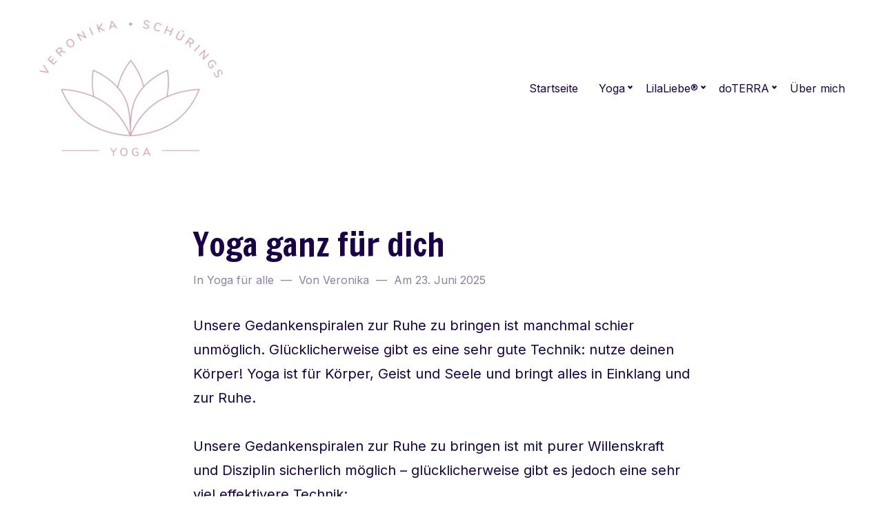

--- FILE ---
content_type: text/html; charset=UTF-8
request_url: https://veronika-schuerings.de/yoga-fuer-dich/
body_size: 43214
content:
<!DOCTYPE html>
<html lang="de">
<head>
<meta charset="UTF-8">
<meta name="viewport" content="width=device-width, initial-scale=1.0">
<meta http-equiv="X-UA-Compatible" content="ie=edge">

<link rel="profile" href="https://gmpg.org/xfn/11">

<link rel="dns-prefetch" href="//cdn.hu-manity.co" />
		<!-- Cookie Compliance -->
		<script type="text/javascript">var huOptions = {"appID":"veronika-schueringsde-0d46467","currentLanguage":"de","blocking":true,"globalCookie":false,"isAdmin":false,"privacyConsent":true,"forms":[],"customProviders":[],"customPatterns":[]};</script>
		<script type="text/javascript" src="https://cdn.hu-manity.co/hu-banner.min.js"></script><title>Yoga ganz für dich &#8211; Von Herz zu Herz</title>
<meta name='robots' content='max-image-preview:large' />
	<style>img:is([sizes="auto" i], [sizes^="auto," i]) { contain-intrinsic-size: 3000px 1500px }</style>
	<link rel='dns-prefetch' href='//fonts.googleapis.com' />
<link href='https://fonts.gstatic.com' crossorigin rel='preconnect' />
<link rel="alternate" type="application/rss+xml" title="Von Herz zu Herz &raquo; Feed" href="https://veronika-schuerings.de/feed/" />
<link rel="alternate" type="application/rss+xml" title="Von Herz zu Herz &raquo; Kommentar-Feed" href="https://veronika-schuerings.de/comments/feed/" />
<link rel="alternate" type="application/rss+xml" title="Von Herz zu Herz &raquo; Yoga ganz für dich-Kommentar-Feed" href="https://veronika-schuerings.de/yoga-fuer-dich/feed/" />
<script type="text/javascript">
/* <![CDATA[ */
window._wpemojiSettings = {"baseUrl":"https:\/\/s.w.org\/images\/core\/emoji\/16.0.1\/72x72\/","ext":".png","svgUrl":"https:\/\/s.w.org\/images\/core\/emoji\/16.0.1\/svg\/","svgExt":".svg","source":{"concatemoji":"https:\/\/veronika-schuerings.de\/wp-includes\/js\/wp-emoji-release.min.js?ver=6.8.3"}};
/*! This file is auto-generated */
!function(s,n){var o,i,e;function c(e){try{var t={supportTests:e,timestamp:(new Date).valueOf()};sessionStorage.setItem(o,JSON.stringify(t))}catch(e){}}function p(e,t,n){e.clearRect(0,0,e.canvas.width,e.canvas.height),e.fillText(t,0,0);var t=new Uint32Array(e.getImageData(0,0,e.canvas.width,e.canvas.height).data),a=(e.clearRect(0,0,e.canvas.width,e.canvas.height),e.fillText(n,0,0),new Uint32Array(e.getImageData(0,0,e.canvas.width,e.canvas.height).data));return t.every(function(e,t){return e===a[t]})}function u(e,t){e.clearRect(0,0,e.canvas.width,e.canvas.height),e.fillText(t,0,0);for(var n=e.getImageData(16,16,1,1),a=0;a<n.data.length;a++)if(0!==n.data[a])return!1;return!0}function f(e,t,n,a){switch(t){case"flag":return n(e,"\ud83c\udff3\ufe0f\u200d\u26a7\ufe0f","\ud83c\udff3\ufe0f\u200b\u26a7\ufe0f")?!1:!n(e,"\ud83c\udde8\ud83c\uddf6","\ud83c\udde8\u200b\ud83c\uddf6")&&!n(e,"\ud83c\udff4\udb40\udc67\udb40\udc62\udb40\udc65\udb40\udc6e\udb40\udc67\udb40\udc7f","\ud83c\udff4\u200b\udb40\udc67\u200b\udb40\udc62\u200b\udb40\udc65\u200b\udb40\udc6e\u200b\udb40\udc67\u200b\udb40\udc7f");case"emoji":return!a(e,"\ud83e\udedf")}return!1}function g(e,t,n,a){var r="undefined"!=typeof WorkerGlobalScope&&self instanceof WorkerGlobalScope?new OffscreenCanvas(300,150):s.createElement("canvas"),o=r.getContext("2d",{willReadFrequently:!0}),i=(o.textBaseline="top",o.font="600 32px Arial",{});return e.forEach(function(e){i[e]=t(o,e,n,a)}),i}function t(e){var t=s.createElement("script");t.src=e,t.defer=!0,s.head.appendChild(t)}"undefined"!=typeof Promise&&(o="wpEmojiSettingsSupports",i=["flag","emoji"],n.supports={everything:!0,everythingExceptFlag:!0},e=new Promise(function(e){s.addEventListener("DOMContentLoaded",e,{once:!0})}),new Promise(function(t){var n=function(){try{var e=JSON.parse(sessionStorage.getItem(o));if("object"==typeof e&&"number"==typeof e.timestamp&&(new Date).valueOf()<e.timestamp+604800&&"object"==typeof e.supportTests)return e.supportTests}catch(e){}return null}();if(!n){if("undefined"!=typeof Worker&&"undefined"!=typeof OffscreenCanvas&&"undefined"!=typeof URL&&URL.createObjectURL&&"undefined"!=typeof Blob)try{var e="postMessage("+g.toString()+"("+[JSON.stringify(i),f.toString(),p.toString(),u.toString()].join(",")+"));",a=new Blob([e],{type:"text/javascript"}),r=new Worker(URL.createObjectURL(a),{name:"wpTestEmojiSupports"});return void(r.onmessage=function(e){c(n=e.data),r.terminate(),t(n)})}catch(e){}c(n=g(i,f,p,u))}t(n)}).then(function(e){for(var t in e)n.supports[t]=e[t],n.supports.everything=n.supports.everything&&n.supports[t],"flag"!==t&&(n.supports.everythingExceptFlag=n.supports.everythingExceptFlag&&n.supports[t]);n.supports.everythingExceptFlag=n.supports.everythingExceptFlag&&!n.supports.flag,n.DOMReady=!1,n.readyCallback=function(){n.DOMReady=!0}}).then(function(){return e}).then(function(){var e;n.supports.everything||(n.readyCallback(),(e=n.source||{}).concatemoji?t(e.concatemoji):e.wpemoji&&e.twemoji&&(t(e.twemoji),t(e.wpemoji)))}))}((window,document),window._wpemojiSettings);
/* ]]> */
</script>
<style id='wp-emoji-styles-inline-css' type='text/css'>

	img.wp-smiley, img.emoji {
		display: inline !important;
		border: none !important;
		box-shadow: none !important;
		height: 1em !important;
		width: 1em !important;
		margin: 0 0.07em !important;
		vertical-align: -0.1em !important;
		background: none !important;
		padding: 0 !important;
	}
</style>
<link rel='stylesheet' id='wp-block-library-css' href='https://veronika-schuerings.de/wp-includes/css/dist/block-library/style.min.css?ver=6.8.3' type='text/css' media='all' />
<style id='classic-theme-styles-inline-css' type='text/css'>
/*! This file is auto-generated */
.wp-block-button__link{color:#fff;background-color:#32373c;border-radius:9999px;box-shadow:none;text-decoration:none;padding:calc(.667em + 2px) calc(1.333em + 2px);font-size:1.125em}.wp-block-file__button{background:#32373c;color:#fff;text-decoration:none}
</style>
<style id='simplybook-widget-style-inline-css' type='text/css'>
.wp-sb *{box-sizing:border-box}.wp-sb h1,.wp-sb h2,.wp-sb h3,.wp-sb h4,.wp-sb ol,.wp-sb p,.wp-sb ul{margin:0}.wp-sb .color-primary{color:#06adef}.wp-sb .color-neutral-dark{color:#0b3052}.wp-sb .color-danger{color:#ff3259}.wp-sb .color-success{color:#00d38b}.wp-sb .--fw-bold{font-weight:700}.wp-sb .--fw-semibold{font-weight:500}.wp-sb .--fw-normal{font-weight:400}.wp-sb .--fw-light{font-weight:300}.wp-sb--p{font-family:Noto Sans,sans-serif;font-size:14px;font-weight:400;line-height:1.44;margin:0;padding:0}.wp-sb--p_secondary{color:#788291}.wp-sb--p_primary{color:#0b3052}.wp-sb--p_small{font-size:12px}.wp-sb--p_caption{font-size:16px}.wp-sb--p_hint{border-left:4px solid #06adef;color:#788291;font-style:italic;font-weight:400;line-height:1.22;padding-bottom:1px;padding-left:4px;padding-top:1px}.wp-sb--p.--fw-bold{font-weight:700}.wp-sb--p.--fw-semibold{font-weight:500}.wp-sb--p.--fw-normal{font-weight:400}.wp-sb--p.--fw-light{font-weight:300}.wp-sb--title{font-family:Mulish,sans-serif;font-weight:700;letter-spacing:.01em;line-height:1.46;margin:0;padding:0}.wp-sb--title_h2{font-size:24px}.wp-sb--title_h3{font-size:18px}.wp-sb--title_h4{font-size:16px}.wp-sb--title.--fw-bold{font-weight:700}.wp-sb--title.--fw-semibold{font-weight:500}.wp-sb--title.--fw-normal{font-weight:400}.wp-sb--title.--fw-light{font-weight:300}.custom-checkbox{align-items:center;display:flex;justify-content:flex-start;position:relative}.custom-checkbox--input{display:block!important;height:26px!important;margin:0!important;opacity:0!important;padding:0!important;position:absolute;right:0;top:0;width:46px!important;z-index:2}.custom-checkbox--label{align-items:center;display:flex;flex:1;gap:4px 6px;justify-content:flex-start;margin:0!important;padding:0!important}.custom-checkbox--checkbox{background:#fff;border:1px solid #d5e0f0;border-radius:25px;cursor:pointer;display:inline-block;height:26px;max-width:46px;min-width:46px;position:relative;width:46px}.custom-checkbox--icon{background:#abbccc;border-radius:20px;height:20px;left:2px;position:absolute;top:2px;transition:all .3s ease-in-out;width:20px}.custom-checkbox input[type=checkbox]:checked+.custom-checkbox--checkbox .custom-checkbox--icon{background:#06adef;transform:translateX(20px)}.sb-widget-container{align-items:center;background:#f1f6ff;border:1px solid #d5e0f0;border-radius:8px;display:flex;flex-wrap:wrap;gap:10px 6px;justify-content:center;margin:22px 0;padding:24px 30px;position:relative;text-align:center}.sb-widget-container .sb-widget-icon{color:#06adef;font-size:25px!important;height:25px!important;line-height:.6;width:25px!important}.sb-widget-container .sb-widget-title{color:#06adef;display:inline-block;font-size:24px;font-weight:700;line-height:1.22;margin:0;padding:0;width:auto}.sb-widget-container .--subtitle.wp-sb--p{font-weight:300;margin-bottom:0;margin-top:20px;width:100%}.sb-widget-container .wp-sb--p{color:#0b3052;font-size:14px;line-height:1.4;margin:0;padding:0;width:100%}.sb-widget-container .wp-sb--p_secondary{color:#788291}.sb-widget-container .sb-widget-predefined{font-size:16px;font-weight:500;margin:0;padding:0;width:100%}.sb-widget-container .sb-widget-edit-btn{align-items:center;background:#06adef;border-radius:6px;color:#fff;display:inline-flex;font-size:14px;justify-content:center;margin-top:8px;min-height:36px;padding:4px 25px;position:relative;text-align:center}.sb-widget-container .sb-widget-edit-btn:focus,.sb-widget-container .sb-widget-edit-btn:hover{background:#059bd6;color:#fff}.sb-widget-container .sb-widget-save-btn{margin-top:20px}.sb-widget-container .sb-widget-alert{color:#ff3259;display:inline-block;font-size:16px;font-style:italic;margin:0;padding:0;text-align:center;width:100%}.sb-widget-container .sb-widget-alert a{border:0;color:#ff3259;text-decoration:underline}.wp-sb-popup-info{border-bottom:1px solid #d5e0f0;display:flex;flex-direction:column;gap:12px;margin-bottom:22px;max-width:480px;padding-bottom:22px}.wp-sb-popup-info p{color:#0b3052;font-size:13px;margin:0;padding:0}.wp-sb-popup-predefine-form{display:flex;flex-direction:column;gap:16px;margin-bottom:22px}.wp-sb-popup-predefine-form .components-base-control{margin:0;padding:0;width:100%}.wp-sb-popup-predefine-form .components-base-control__label{color:#0b3052;font-size:14px;text-transform:unset}.wp-sb-popup-predefine-form .components-base-control__field{margin:0;padding:0}.wp-sb-popup-predefine-form .components-base-control__field .components-select-control{align-items:center;flex-direction:row;flex-wrap:wrap;gap:4px;margin:0;padding:0}.wp-sb-popup-predefine-form .components-base-control__field .components-flex-item{flex-basis:200px;flex-grow:1}.wp-sb-popup-predefine-form .components-base-control__field .components-input-control__container{flex:unset;flex-basis:200px;flex-grow:1;width:auto}.wp-sb-popup-predefine-form .components-base-control__field .components-input-control__container .components-select-control__input{border-radius:6px;font-size:14px;height:36px;padding-left:18px;padding-right:30px}.wp-sb-popup-predefine-form .components-base-control__field .components-input-control__container .components-input-control__backdrop{border-color:#d5e0f0;border-radius:6px}.wp-sb-popup-predefine-btnBar{align-items:stretch;display:flex;flex-wrap:wrap;gap:8px;justify-content:flex-end}.wp-sb-popup-predefine-btnBar button{align-items:center;border-radius:6px;display:inline-flex;font-size:14px;font-weight:500;justify-content:center;min-height:36px;min-width:110px;padding:4px 25px;text-align:center}.wp-sb-popup-predefine-btnBar button.components-button.is-primary{background:#06adef;color:#fff}.wp-sb-popup-predefine-btnBar button.components-button.is-primary:focus,.wp-sb-popup-predefine-btnBar button.components-button.is-primary:hover{background:#059bd6;color:#fff}.components-modal__frame.sb-widget-modal .components-panel__body.is-opened{border-bottom:none;padding-bottom:0}.sb-widget-preview-modal{width:80%}

</style>
<style id='global-styles-inline-css' type='text/css'>
:root{--wp--preset--aspect-ratio--square: 1;--wp--preset--aspect-ratio--4-3: 4/3;--wp--preset--aspect-ratio--3-4: 3/4;--wp--preset--aspect-ratio--3-2: 3/2;--wp--preset--aspect-ratio--2-3: 2/3;--wp--preset--aspect-ratio--16-9: 16/9;--wp--preset--aspect-ratio--9-16: 9/16;--wp--preset--color--black: #000000;--wp--preset--color--cyan-bluish-gray: #abb8c3;--wp--preset--color--white: #ffffff;--wp--preset--color--pale-pink: #f78da7;--wp--preset--color--vivid-red: #cf2e2e;--wp--preset--color--luminous-vivid-orange: #ff6900;--wp--preset--color--luminous-vivid-amber: #fcb900;--wp--preset--color--light-green-cyan: #7bdcb5;--wp--preset--color--vivid-green-cyan: #00d084;--wp--preset--color--pale-cyan-blue: #8ed1fc;--wp--preset--color--vivid-cyan-blue: #0693e3;--wp--preset--color--vivid-purple: #9b51e0;--wp--preset--color--bg: #FFFFFF;--wp--preset--color--alt-bg: #e8e8e8;--wp--preset--color--alt-bg-light: #F2ECFE;--wp--preset--color--fg: #190248;--wp--preset--color--fg-light: #8C81A4;--wp--preset--color--accent: #c99cb1;--wp--preset--gradient--vivid-cyan-blue-to-vivid-purple: linear-gradient(135deg,rgba(6,147,227,1) 0%,rgb(155,81,224) 100%);--wp--preset--gradient--light-green-cyan-to-vivid-green-cyan: linear-gradient(135deg,rgb(122,220,180) 0%,rgb(0,208,130) 100%);--wp--preset--gradient--luminous-vivid-amber-to-luminous-vivid-orange: linear-gradient(135deg,rgba(252,185,0,1) 0%,rgba(255,105,0,1) 100%);--wp--preset--gradient--luminous-vivid-orange-to-vivid-red: linear-gradient(135deg,rgba(255,105,0,1) 0%,rgb(207,46,46) 100%);--wp--preset--gradient--very-light-gray-to-cyan-bluish-gray: linear-gradient(135deg,rgb(238,238,238) 0%,rgb(169,184,195) 100%);--wp--preset--gradient--cool-to-warm-spectrum: linear-gradient(135deg,rgb(74,234,220) 0%,rgb(151,120,209) 20%,rgb(207,42,186) 40%,rgb(238,44,130) 60%,rgb(251,105,98) 80%,rgb(254,248,76) 100%);--wp--preset--gradient--blush-light-purple: linear-gradient(135deg,rgb(255,206,236) 0%,rgb(152,150,240) 100%);--wp--preset--gradient--blush-bordeaux: linear-gradient(135deg,rgb(254,205,165) 0%,rgb(254,45,45) 50%,rgb(107,0,62) 100%);--wp--preset--gradient--luminous-dusk: linear-gradient(135deg,rgb(255,203,112) 0%,rgb(199,81,192) 50%,rgb(65,88,208) 100%);--wp--preset--gradient--pale-ocean: linear-gradient(135deg,rgb(255,245,203) 0%,rgb(182,227,212) 50%,rgb(51,167,181) 100%);--wp--preset--gradient--electric-grass: linear-gradient(135deg,rgb(202,248,128) 0%,rgb(113,206,126) 100%);--wp--preset--gradient--midnight: linear-gradient(135deg,rgb(2,3,129) 0%,rgb(40,116,252) 100%);--wp--preset--font-size--small: 16px;--wp--preset--font-size--medium: 25px;--wp--preset--font-size--large: 32px;--wp--preset--font-size--x-large: 42px;--wp--preset--font-size--normal: 20px;--wp--preset--font-size--extra-large: 41px;--wp--preset--spacing--20: 0.44rem;--wp--preset--spacing--30: 0.67rem;--wp--preset--spacing--40: 1rem;--wp--preset--spacing--50: 1.5rem;--wp--preset--spacing--60: 2.25rem;--wp--preset--spacing--70: 3.38rem;--wp--preset--spacing--80: 5.06rem;--wp--preset--shadow--natural: 6px 6px 9px rgba(0, 0, 0, 0.2);--wp--preset--shadow--deep: 12px 12px 50px rgba(0, 0, 0, 0.4);--wp--preset--shadow--sharp: 6px 6px 0px rgba(0, 0, 0, 0.2);--wp--preset--shadow--outlined: 6px 6px 0px -3px rgba(255, 255, 255, 1), 6px 6px rgba(0, 0, 0, 1);--wp--preset--shadow--crisp: 6px 6px 0px rgba(0, 0, 0, 1);}:where(.is-layout-flex){gap: 0.5em;}:where(.is-layout-grid){gap: 0.5em;}body .is-layout-flex{display: flex;}.is-layout-flex{flex-wrap: wrap;align-items: center;}.is-layout-flex > :is(*, div){margin: 0;}body .is-layout-grid{display: grid;}.is-layout-grid > :is(*, div){margin: 0;}:where(.wp-block-columns.is-layout-flex){gap: 2em;}:where(.wp-block-columns.is-layout-grid){gap: 2em;}:where(.wp-block-post-template.is-layout-flex){gap: 1.25em;}:where(.wp-block-post-template.is-layout-grid){gap: 1.25em;}.has-black-color{color: var(--wp--preset--color--black) !important;}.has-cyan-bluish-gray-color{color: var(--wp--preset--color--cyan-bluish-gray) !important;}.has-white-color{color: var(--wp--preset--color--white) !important;}.has-pale-pink-color{color: var(--wp--preset--color--pale-pink) !important;}.has-vivid-red-color{color: var(--wp--preset--color--vivid-red) !important;}.has-luminous-vivid-orange-color{color: var(--wp--preset--color--luminous-vivid-orange) !important;}.has-luminous-vivid-amber-color{color: var(--wp--preset--color--luminous-vivid-amber) !important;}.has-light-green-cyan-color{color: var(--wp--preset--color--light-green-cyan) !important;}.has-vivid-green-cyan-color{color: var(--wp--preset--color--vivid-green-cyan) !important;}.has-pale-cyan-blue-color{color: var(--wp--preset--color--pale-cyan-blue) !important;}.has-vivid-cyan-blue-color{color: var(--wp--preset--color--vivid-cyan-blue) !important;}.has-vivid-purple-color{color: var(--wp--preset--color--vivid-purple) !important;}.has-black-background-color{background-color: var(--wp--preset--color--black) !important;}.has-cyan-bluish-gray-background-color{background-color: var(--wp--preset--color--cyan-bluish-gray) !important;}.has-white-background-color{background-color: var(--wp--preset--color--white) !important;}.has-pale-pink-background-color{background-color: var(--wp--preset--color--pale-pink) !important;}.has-vivid-red-background-color{background-color: var(--wp--preset--color--vivid-red) !important;}.has-luminous-vivid-orange-background-color{background-color: var(--wp--preset--color--luminous-vivid-orange) !important;}.has-luminous-vivid-amber-background-color{background-color: var(--wp--preset--color--luminous-vivid-amber) !important;}.has-light-green-cyan-background-color{background-color: var(--wp--preset--color--light-green-cyan) !important;}.has-vivid-green-cyan-background-color{background-color: var(--wp--preset--color--vivid-green-cyan) !important;}.has-pale-cyan-blue-background-color{background-color: var(--wp--preset--color--pale-cyan-blue) !important;}.has-vivid-cyan-blue-background-color{background-color: var(--wp--preset--color--vivid-cyan-blue) !important;}.has-vivid-purple-background-color{background-color: var(--wp--preset--color--vivid-purple) !important;}.has-black-border-color{border-color: var(--wp--preset--color--black) !important;}.has-cyan-bluish-gray-border-color{border-color: var(--wp--preset--color--cyan-bluish-gray) !important;}.has-white-border-color{border-color: var(--wp--preset--color--white) !important;}.has-pale-pink-border-color{border-color: var(--wp--preset--color--pale-pink) !important;}.has-vivid-red-border-color{border-color: var(--wp--preset--color--vivid-red) !important;}.has-luminous-vivid-orange-border-color{border-color: var(--wp--preset--color--luminous-vivid-orange) !important;}.has-luminous-vivid-amber-border-color{border-color: var(--wp--preset--color--luminous-vivid-amber) !important;}.has-light-green-cyan-border-color{border-color: var(--wp--preset--color--light-green-cyan) !important;}.has-vivid-green-cyan-border-color{border-color: var(--wp--preset--color--vivid-green-cyan) !important;}.has-pale-cyan-blue-border-color{border-color: var(--wp--preset--color--pale-cyan-blue) !important;}.has-vivid-cyan-blue-border-color{border-color: var(--wp--preset--color--vivid-cyan-blue) !important;}.has-vivid-purple-border-color{border-color: var(--wp--preset--color--vivid-purple) !important;}.has-vivid-cyan-blue-to-vivid-purple-gradient-background{background: var(--wp--preset--gradient--vivid-cyan-blue-to-vivid-purple) !important;}.has-light-green-cyan-to-vivid-green-cyan-gradient-background{background: var(--wp--preset--gradient--light-green-cyan-to-vivid-green-cyan) !important;}.has-luminous-vivid-amber-to-luminous-vivid-orange-gradient-background{background: var(--wp--preset--gradient--luminous-vivid-amber-to-luminous-vivid-orange) !important;}.has-luminous-vivid-orange-to-vivid-red-gradient-background{background: var(--wp--preset--gradient--luminous-vivid-orange-to-vivid-red) !important;}.has-very-light-gray-to-cyan-bluish-gray-gradient-background{background: var(--wp--preset--gradient--very-light-gray-to-cyan-bluish-gray) !important;}.has-cool-to-warm-spectrum-gradient-background{background: var(--wp--preset--gradient--cool-to-warm-spectrum) !important;}.has-blush-light-purple-gradient-background{background: var(--wp--preset--gradient--blush-light-purple) !important;}.has-blush-bordeaux-gradient-background{background: var(--wp--preset--gradient--blush-bordeaux) !important;}.has-luminous-dusk-gradient-background{background: var(--wp--preset--gradient--luminous-dusk) !important;}.has-pale-ocean-gradient-background{background: var(--wp--preset--gradient--pale-ocean) !important;}.has-electric-grass-gradient-background{background: var(--wp--preset--gradient--electric-grass) !important;}.has-midnight-gradient-background{background: var(--wp--preset--gradient--midnight) !important;}.has-small-font-size{font-size: var(--wp--preset--font-size--small) !important;}.has-medium-font-size{font-size: var(--wp--preset--font-size--medium) !important;}.has-large-font-size{font-size: var(--wp--preset--font-size--large) !important;}.has-x-large-font-size{font-size: var(--wp--preset--font-size--x-large) !important;}
:where(.wp-block-post-template.is-layout-flex){gap: 1.25em;}:where(.wp-block-post-template.is-layout-grid){gap: 1.25em;}
:where(.wp-block-columns.is-layout-flex){gap: 2em;}:where(.wp-block-columns.is-layout-grid){gap: 2em;}
:root :where(.wp-block-pullquote){font-size: 1.5em;line-height: 1.6;}
</style>
<link rel='stylesheet' id='ssa-upcoming-appointments-card-style-css' href='https://veronika-schuerings.de/wp-content/plugins/simply-schedule-appointments/assets/css/upcoming-appointments.css?ver=1.6.9.4' type='text/css' media='all' />
<link rel='stylesheet' id='ssa-styles-css' href='https://veronika-schuerings.de/wp-content/plugins/simply-schedule-appointments/assets/css/ssa-styles.css?ver=1.6.9.4' type='text/css' media='all' />
<link rel='stylesheet' id='markiter-style-css' href='https://veronika-schuerings.de/wp-content/themes/markiter/style.css?ver=2.4.6' type='text/css' media='all' />
<style id='markiter-style-inline-css' type='text/css'>

			:root {
				
			--markiter-bg-color: #FFFFFF;
			--markiter-alt-bg-color: #e8e8e8;
			--markiter-alt-bg-light-color: #F2ECFE;
			--markiter-fg-color: #190248;
			--markiter-fg-light-color: #8C81A4;
			--markiter-accent-color: #c99cb1;
			}
		
</style>
<link rel='stylesheet' id='markiter-fonts-css' href='https://fonts.googleapis.com/css2?family=Inter:wght@400;700&#038;family=Francois+One&#038;display=swap' type='text/css' media='all' />
<script type="text/javascript">
/* Wappointment globals */ 
/* <![CDATA[ */ 
var apiWappointment = {"root":"https:\/\/veronika-schuerings.de\/wp-json\/","resourcesUrl":"https:\/\/veronika-schuerings.de\/wp-content\/plugins\/wappointment\/dist\/","baseUrl":"https:\/\/veronika-schuerings.de\/wp-content\/plugins","apiSite":"https:\/\/wappointment.com","version":"2.6.8","allowed":true,"frontPage":"https:\/\/veronika-schuerings.de\/?wappointment=wappointment","currency":{"code":"EUR","name":"Euro","symbol":"\u20ac","position":1,"decimals_sep":",","thousand_sep":" ","format":"[price][currency]"},"methods":[{"key":"onsite","name":"On Site","description":"Customers pay you in person at your business' address or wherever you deliver the service","installed":true,"active":true},{"key":"stripe","name":"Stripe","description":"Customers pay online with their VISA, Mastercard, Amex etc ... in 44 countries and 135 currencies","installed":false,"hideLabel":true,"active":false,"cards":["visa","mastercard","amex"]},{"key":"paypal","name":"Paypal","description":"Customers pay online with their Paypal Account, VISA, Mastercard, Amex etc ... in 25 currencies and 200 countries","installed":false,"hideLabel":true,"active":false,"cards":["visa","mastercard","amex"]},{"key":"woocommerce","name":"WooCommerce","description":"WooCommerce is the most popular ecommerce plugin for WordPress. Already familiar with WooCommerce? Then selling your time with Wappointment and WooCommerce will be really easy.","installed":false,"hideLabel":true,"active":false}],"signature":"\nBooked with https:\/\/wappointment.com","debug":true};
var widgetWappointment = {"colors":{"primary":{"bg":"#006CB8","text":"#ffffff"},"header":{"bg":"#F5F4F4","text":"#676767","durationbg":"#eeeeee"},"body":{"bg":"#ffffff","text":"#505050","disabled_links":"#cccccc"},"selected_day":{"bg":"#a0a0a0","text":"#ffffff"},"secondary":{"bg":"#f7f7f7","bg_selected":"#949494","text":"#606060","text_selected":"#ffffff"},"form":{"success":"#66c677","error":"#ed7575","payment":"#f7f7f7"},"address":{"bg":"#e6e6e6","text":"#606060"},"confirmation":{"bg":"#82ca9c","text":"#ffffff"}},"general":{"check_header_compact_mode":true,"check_hide_staff_name":false,"when":"Wann","service":"","location":"","package":"Package","min":"Min.","noappointments":"Keine Termine verf\u00fcgbar"},"button":{"title":"Jetzt kostenpflichig buchen","check_full":false,"check_bold":false,"slide_size":"1"},"staff_selection":{"pickstaff":"","availabilityfor":""},"selection":{"check_viewweek":false,"title":"[total_slots] free slots","timezone":"Zeitzone: [timezone]","morning":"Vormittag","afternoon":"Nachmittag","evening":"Abend","slots_left":"[slots_left] left"},"form":{"byskype":"By Skype","byphone":"By Phone","byzoom":"Video meeting","inperson":"At a Location","fullname":"Vorname und Name:","email":"Email:","phone":"Phone:","skype":"Skype username:","back":"Zur\u00fcck","confirm":"Best\u00e4tigen","check_terms":true,"terms":"[link]Datenschutzerkl\u00e4rung[\/link] ansehen","terms_link":"http:\/\/"},"confirmation":{"confirmation":"Termin gebucht!","when":"Wann:","service":"F\u00fcr:","duration":"Dauer:","pending":"Der Termin ist vorerst eingetragen und wird baldm\u00f6glichst best\u00e4tigt","skype":"The appointment will take place on Skype, we will call you on this account:","zoom":"The appointment will take place by Video meeting online, the link will show [meeting_link]here[\/meeting_link].","phone":"The appointment will take place over the phone, we will call you on this number:","physical":"The appointment will take place at this address:","savetocal":"In deinen Kalender eintragen"},"view":{"join":"Join Meeting","missing_url":"The meeting room link will appear once it is time to start.","timeleft":"([days_left]d [hours_left]h [minutes_left]m [seconds_left]s)"},"cancel":{"page_title":"Cancel Appointment","title":"Appointment details","confirmed":"Appointment has been cancelled!","confirmation":"Are you sure you want to cancel your appointment?","toolate":"Too late to cancel","button":"Cancel","confirm":"Confirm"},"reschedule":{"page_title":"Reschedule Appointment","title":"Appointment details","toolate":"Too late to reschedule","button":"Reschedule","confirm":"Confirm"},"service_selection":{"select_service":"","check_full_width":false,"check_price_right":true},"service_duration":{"select_duration":"Kalender reserviert f\u00fcr"},"service_location":{"select_location":""},"swift_payment":{"onsite_tab":"Pay later","onsite_desc":"Die Bezahlung wickeln wir w\u00e4hrend unseres Zoom-Treffens per PayPal ab. Bitte k\u00fcmmere dich darum, dass du per PayPal zahlen kannst. Danke f\u00fcr dein Mitmachen.","onsite_confirm":"Best\u00e4tigen","check_tos":false,"tos_text":"You agree to [linktos]Verkaufsbedingungen[\/linktos] and [link]the privacy policy[\/link]","tos_link":"http:\/\/"},"i18n":{"a_is_video":"Appointment is a Video meeting","a_with_videolink":"Meeting will be accessible from the link below:","a_is_phone":"Appointment over the phone.","a_with_phone":"We will call you on %s","begin_meeting":"Begin meeting","a_is_skype":"Appointment on Skype","a_is_address":"Appointment is taking place at this address","reschedule":"Reschedule","cancel":"Abbrechen"}};
/* ]]> */ 
</script>
<link rel="https://api.w.org/" href="https://veronika-schuerings.de/wp-json/" /><link rel="alternate" title="JSON" type="application/json" href="https://veronika-schuerings.de/wp-json/wp/v2/posts/777" /><link rel="EditURI" type="application/rsd+xml" title="RSD" href="https://veronika-schuerings.de/xmlrpc.php?rsd" />
<meta name="generator" content="WordPress 6.8.3" />
<link rel="canonical" href="https://veronika-schuerings.de/yoga-fuer-dich/" />
<link rel='shortlink' href='https://veronika-schuerings.de/?p=777' />
		<!-- Custom Logo: hide header text -->
		<style id="custom-logo-css" type="text/css">
			.brand-text {
				position: absolute;
				clip-path: inset(50%);
			}
		</style>
		<link rel="alternate" title="oEmbed (JSON)" type="application/json+oembed" href="https://veronika-schuerings.de/wp-json/oembed/1.0/embed?url=https%3A%2F%2Fveronika-schuerings.de%2Fyoga-fuer-dich%2F" />
<link rel="alternate" title="oEmbed (XML)" type="text/xml+oembed" href="https://veronika-schuerings.de/wp-json/oembed/1.0/embed?url=https%3A%2F%2Fveronika-schuerings.de%2Fyoga-fuer-dich%2F&#038;format=xml" />
<link rel="icon" href="https://veronika-schuerings.de/wp-content/uploads/2020/11/cropped-Icon_Website-32x32.png" sizes="32x32" />
<link rel="icon" href="https://veronika-schuerings.de/wp-content/uploads/2020/11/cropped-Icon_Website-192x192.png" sizes="192x192" />
<link rel="apple-touch-icon" href="https://veronika-schuerings.de/wp-content/uploads/2020/11/cropped-Icon_Website-180x180.png" />
<meta name="msapplication-TileImage" content="https://veronika-schuerings.de/wp-content/uploads/2020/11/cropped-Icon_Website-270x270.png" />
</head>
<body class="wp-singular post-template-default single single-post postid-777 single-format-standard wp-custom-logo wp-embed-responsive wp-theme-markiter cookies-not-set">

<a href="#content" class="screen-reader-text skip-link">Zum Inhalt springen</a>

<header id="header" class="site-header" role="banner">
	<div class="site-header-wrap">
		<div class="brand">
			<a href="https://veronika-schuerings.de/" class="custom-logo-link" rel="home"><img width="300" height="220" src="https://veronika-schuerings.de/wp-content/uploads/2020/10/Veronika_Schuerings_Logo_rose-e1603701107628.png" class="custom-logo" alt="Logo mit Text" decoding="async" fetchpriority="high" /></a>
			<div class="brand-text">
									<p class="site-title"><a href="https://veronika-schuerings.de/" rel="home">Von Herz zu Herz</a></p>
								</div><!-- .brand-text -->
		</div><!-- .brand -->

					<button class="menu-toggle" aria-expanded="false" aria-controls="site-navigation">&#9776;<span class="screen-reader-text">Menü</span></button>

			<nav id="site-navigation" class="main-navigation" role="navigation" aria-label="Primäres Menü">
				<ul id="menu-navigation" class="menu"><li id="menu-item-12" class="menu-item menu-item-type-custom menu-item-object-custom menu-item-home menu-item-12"><a href="https://veronika-schuerings.de">Startseite</a></li>
<li id="menu-item-926" class="menu-item menu-item-type-post_type menu-item-object-page menu-item-home menu-item-has-children menu-item-926"><a href="https://veronika-schuerings.de/yoga-ganz-fuer-dich/">Yoga</a>
<ul class="sub-menu">
	<li id="menu-item-21" class="menu-item menu-item-type-post_type menu-item-object-page menu-item-21"><a href="https://veronika-schuerings.de/kurse/">Yoga Kurse</a></li>
	<li id="menu-item-917" class="menu-item menu-item-type-post_type menu-item-object-page menu-item-917"><a href="https://veronika-schuerings.de/kurse/business-yoga/">Business Yoga</a></li>
	<li id="menu-item-918" class="menu-item menu-item-type-post_type menu-item-object-page menu-item-918"><a href="https://veronika-schuerings.de/kurse/faszienyoga/">Faszienyoga</a></li>
	<li id="menu-item-921" class="menu-item menu-item-type-post_type menu-item-object-page menu-item-921"><a href="https://veronika-schuerings.de/kurse/yin-yoga/">Yin Yoga</a></li>
</ul>
</li>
<li id="menu-item-831" class="menu-item menu-item-type-post_type menu-item-object-page menu-item-has-children menu-item-831"><a href="https://veronika-schuerings.de/lilaliebe/">LilaLiebe®</a>
<ul class="sub-menu">
	<li id="menu-item-923" class="menu-item menu-item-type-post_type menu-item-object-page menu-item-923"><a href="https://veronika-schuerings.de/beratung/">LilaLiebe® Beratung</a></li>
	<li id="menu-item-966" class="menu-item menu-item-type-post_type menu-item-object-page menu-item-966"><a href="https://veronika-schuerings.de/miniberatung/">LilaLiebe® Mini-Beratung</a></li>
	<li id="menu-item-959" class="menu-item menu-item-type-post_type menu-item-object-page menu-item-959"><a href="https://veronika-schuerings.de/warum/">Warum eine LilaLiebe® Beratung?</a></li>
</ul>
</li>
<li id="menu-item-910" class="menu-item menu-item-type-post_type menu-item-object-page menu-item-has-children menu-item-910"><a href="https://veronika-schuerings.de/doterra/">doTERRA</a>
<ul class="sub-menu">
	<li id="menu-item-769" class="menu-item menu-item-type-post_type menu-item-object-page menu-item-769"><a href="https://veronika-schuerings.de/bereicherndes/">Bereicherndes</a></li>
</ul>
</li>
<li id="menu-item-15" class="menu-item menu-item-type-post_type menu-item-object-page menu-item-15"><a href="https://veronika-schuerings.de/uebermich/">Über mich</a></li>
</ul>			</nav>
			</div>
</header>


<main id="content" class="site-content" role="main">
	<div class="site-content-wrap">
		<article id="post-777" class="post-777 post type-post status-publish format-standard hentry category-yoga-fuer-alle tag-mach-mit tag-was-ist-yoga tag-yoga">
	<header class="entry-header">
		<h1 class="entry-title">Yoga ganz für dich</h1><div class="entry-meta">
	<span class="entry-categories">
		In <a href="https://veronika-schuerings.de/category/yoga-fuer-alle/" rel="category tag">Yoga für alle</a>	</span>

	<span class="entry-author">
		Von Veronika	</span>

	<span class="entry-date">
		Am <a href="https://veronika-schuerings.de/yoga-fuer-dich/" rel="bookmark"><time class="entry-time published" datetime="2022-12-25T20:16:28+00:00">25. Dezember 2022</time><time class="updated" datetime="2025-06-23T07:57:54+00:00">23. Juni 2025</time></a>	</span>
</div>
	</header>

			<div class="entry-content entry-summary">
			<p>Unsere Gedankenspiralen zur Ruhe zu bringen ist manchmal schier unmöglich. Glücklicherweise gibt es eine sehr gute Technik: nutze deinen Körper! Yoga ist für Körper, Geist und Seele und bringt alles in Einklang und zur Ruhe.</p>
		</div>
	
	
	<div class="entry-content">
		
<p>Unsere Gedankenspiralen zur Ruhe zu bringen ist mit purer Willenskraft und Disziplin sicherlich möglich &#8211; glücklicherweise gibt es jedoch eine sehr viel effektivere Technik: </p>



<p>Bewege deinen Körper, sodass du dich auf jede einzelne Bewegung und Haltung konzentrierst. Bewusste Bewegung &#8211; ganz gleich, ob langsam oder dynamisch &#8211; im Wechsel mit statisch gehaltenen Positionen. Gehe in dich, beobachte deine Atmung und ziehe deine Sinne und Wahrnehmungen so zu dir zurück, dass alles um dich herum an Ablenkungspotential verliert. Mit etwas Übung wirst du feststellen, dass du so tief in deiner Konzentration fokussiert bist, dass jegliche Gedanken (ob störend oder erhebend) ebenfalls an Macht über dich verlieren. </p>



<p>Dann befindest du dich in einem Zustand, in dem du einfach du selbst sein darfst, wo dein innerstes Wesen zu strahlen beginnt und deine Glückseligkeit zum Vorschein kommt. </p>



<p>Das ist Yoga &#8211; eine Technik, die wild umher tollenden Sinne und Gedanken zu bändigen, die Zügel in die Hand zu nehmen und aktiv selbst zu bestimmen, in welche Richtung wir wollen. Schritt für Schritt führt uns das ein bisschen mehr zu uns selbst und vielleicht wird daraus sogar eine Lebenseinstellung, mit der wir achtsam und gelassen unserer Wege gehen.</p>



<p>Ich freue mich darauf, mit dir gemeinsam diesen Weg zu beschreiten.</p>
	</div>

		<footer class="entry-footer entry-meta">
		<div class="entry-footer-wrap">
			<span class="entry-tags">Verschlagwortet mit <a href="https://veronika-schuerings.de/tag/mach-mit/" rel="tag">Mach mit</a>, <a href="https://veronika-schuerings.de/tag/was-ist-yoga/" rel="tag">Was-ist-Yoga</a>, <a href="https://veronika-schuerings.de/tag/yoga/" rel="tag">Yoga</a></span>		</div>
	</footer>
	</article>


	<nav class="navigation post-navigation" aria-label="Beiträge">
		<h2 class="screen-reader-text">Beitrags-Navigation</h2>
		<div class="nav-links"><div class="nav-previous"><a href="https://veronika-schuerings.de/aktives-zuhoeren-mama-geh-weg/" rel="prev"><span class="rel">Vorheriger Beitrag</span> Aktives Zuhören &#8211; Mama geh weg</a></div><div class="nav-next"><a href="https://veronika-schuerings.de/rauhnaechte/" rel="next"><span class="rel">Nächster Beitrag</span> Rauhnächte</a></div></div>
	</nav>
<div id="comments" class="comments-area">

			<h2 class="comments-title">
			Ein Kommentar zu &ldquo;<span>Yoga ganz für dich</span>&rdquo;		</h2><!-- .comments-title -->

		
		<ol class="comment-list">
					<li id="comment-21" class="comment even thread-even depth-1">
			<article id="div-comment-21" class="comment-body">
				<footer class="comment-meta">
					<div class="comment-author vcard">
						<img alt='' src='https://secure.gravatar.com/avatar/aec64d6c4663124b0b47ca31acdbbcc3d16f9cd5a407a4c5a46d97b99e5ce26d?s=65&#038;d=mm&#038;r=g' srcset='https://secure.gravatar.com/avatar/aec64d6c4663124b0b47ca31acdbbcc3d16f9cd5a407a4c5a46d97b99e5ce26d?s=130&#038;d=mm&#038;r=g 2x' class='avatar avatar-65 photo' height='65' width='65' decoding='async'/>						<b class="fn"><a href="https://www.morningstar.com/news/accesswire/1027433msn/online-dispensary-area-52-now-ships-legal-weed-nationwide" class="url" rel="ugc external nofollow">Mia (Area 52)</a></b> <span class="says">sagt:</span>					</div><!-- .comment-author -->

					<div class="comment-metadata">
						<a href="https://veronika-schuerings.de/yoga-fuer-dich/#comment-21"><time datetime="2025-05-30T14:40:57+00:00">30. Mai 2025 um 14:40 Uhr</time></a>					</div><!-- .comment-metadata -->

									</footer><!-- .comment-meta -->

				<div class="comment-content">
					<p>Nice share<a href="https://www.morningstar.com/news/accesswire/1027433msn/online-dispensary-area-52-now-ships-legal-weed-nationwide" rel="nofollow ugc">!</a></p>
				</div><!-- .comment-content -->

				<div class="reply"><a rel="nofollow" class="comment-reply-link" href="https://veronika-schuerings.de/yoga-fuer-dich/?replytocom=21#respond" data-commentid="21" data-postid="777" data-belowelement="div-comment-21" data-respondelement="respond" data-replyto="Auf Mia (Area 52) antworten" aria-label="Auf Mia (Area 52) antworten">Antworten</a></div>			</article><!-- .comment-body -->
		</li><!-- #comment-## -->
		</ol><!-- .comment-list -->

			<div id="respond" class="comment-respond">
		<h3 id="reply-title" class="comment-reply-title">Schreibe einen Kommentar <small><a rel="nofollow" id="cancel-comment-reply-link" href="/yoga-fuer-dich/#respond" style="display:none;">Antwort abbrechen</a></small></h3><form action="https://veronika-schuerings.de/wp-comments-post.php" method="post" id="commentform" class="comment-form"><p class="comment-notes"><span id="email-notes">Deine E-Mail-Adresse wird nicht veröffentlicht.</span> <span class="required-field-message">Erforderliche Felder sind mit <span class="required">*</span> markiert</span></p><p class="comment-form-comment"><label for="comment">Kommentar <span class="required">*</span></label> <textarea id="comment" name="comment" cols="45" rows="8" maxlength="65525" required></textarea></p><p class="comment-form-author"><label for="author">Name <span class="required">*</span></label> <input id="author" name="author" type="text" value="" size="30" maxlength="245" autocomplete="name" required /></p>
<p class="comment-form-email"><label for="email">E-Mail <span class="required">*</span></label> <input id="email" name="email" type="email" value="" size="30" maxlength="100" aria-describedby="email-notes" autocomplete="email" required /></p>
<p class="comment-form-url"><label for="url">Website</label> <input id="url" name="url" type="url" value="" size="30" maxlength="200" autocomplete="url" /></p>
<p class="comment-form-cookies-consent"><input id="wp-comment-cookies-consent" name="wp-comment-cookies-consent" type="checkbox" value="yes" /> <label for="wp-comment-cookies-consent">Meinen Namen, meine E-Mail-Adresse und meine Website in diesem Browser für die nächste Kommentierung speichern.</label></p>
<p class="form-submit"><input name="submit" type="submit" id="submit" class="submit" value="Kommentar abschicken" /> <input type='hidden' name='comment_post_ID' value='777' id='comment_post_ID' />
<input type='hidden' name='comment_parent' id='comment_parent' value='0' />
</p>
			<script>
			if ( typeof huOptions !== 'undefined' ) {
				var huFormData = {"source":"wordpress","id":"wp_comment_form","title":"Comment Form","fields":{"subject":{"email":"email","first_name":"author"},"preferences":{"privacy":"wp-comment-cookies-consent"}}};
				var huFormNode = document.querySelector( '[id="commentform"]' );

				huFormData['node'] = huFormNode;
				huOptions['forms'].push( huFormData );
			}
			</script></form>	</div><!-- #respond -->
	
</div><!-- #comments -->
	</div>
</main>

<footer id="footer" class="site-footer" role="contentinfo">
	
	<div class="site-footer-wrap">
					<nav id="footer-navigation" class="footer-navigation" role="navigation" aria-label="Sekundäres Menü">
				<ul id="menu-footer" class="menu"><li id="menu-item-25" class="menu-item menu-item-type-post_type menu-item-object-page menu-item-25"><a href="https://veronika-schuerings.de/kurse/">Kurse</a></li>
<li id="menu-item-154" class="menu-item menu-item-type-post_type menu-item-object-page menu-item-154"><a href="https://veronika-schuerings.de/kontakt/">Kontakt</a></li>
<li id="menu-item-27" class="menu-item menu-item-type-post_type menu-item-object-page menu-item-27"><a href="https://veronika-schuerings.de/ueber-mich/">Impressum</a></li>
</ul>			</nav>
		
		<div class="copyright">
			&copy; Copyright Von Herz zu Herz. Alle Rechte vorbehalten.		</div>
	</div>
</footer>

<script type="speculationrules">
{"prefetch":[{"source":"document","where":{"and":[{"href_matches":"\/*"},{"not":{"href_matches":["\/wp-*.php","\/wp-admin\/*","\/wp-content\/uploads\/*","\/wp-content\/*","\/wp-content\/plugins\/*","\/wp-content\/themes\/markiter\/*","\/*\\?(.+)"]}},{"not":{"selector_matches":"a[rel~=\"nofollow\"]"}},{"not":{"selector_matches":".no-prefetch, .no-prefetch a"}}]},"eagerness":"conservative"}]}
</script>
<script type="text/javascript" src="https://veronika-schuerings.de/wp-content/themes/markiter/js/navigation.js?ver=2.4.6" id="markiter-navigation-menu-js"></script>
<script type="text/javascript" src="https://veronika-schuerings.de/wp-includes/js/comment-reply.min.js?ver=6.8.3" id="comment-reply-js" async="async" data-wp-strategy="async"></script>
</body>
</html>


--- FILE ---
content_type: text/css
request_url: https://veronika-schuerings.de/wp-content/themes/markiter/style.css?ver=2.4.6
body_size: 41226
content:
@charset "UTF-8";
/**
 * Theme name: 		Markiter
 * Version:			2.4.6
 * Description:		Minimal theme for marketers & bloggers.
 * Tags: 			blog, one-column, sticky-post, accessibility-ready, translation-ready, custom-menu, editor-style, custom-colors, custom-logo, threaded-comments, block-styles, wide-blocks, footer-widgets, featured-images
 * Text domain: 	markiter
 * Author: 			Jitesh Patil
 * Author URI: 		https://www.jiteshpatil.com/
 * License: 		GNU General Public License v2 or later
 * License URI: 	http://www.gnu.org/licenses/gpl-2.0.html
 * Tested up to: 	6.2
 * Requires PHP: 	7.1
 *
 * All files, unless otherwise stated, are released under the
 * GNU General Public License version 2.0 (http://www.gnu.org/licenses/gpl-2.0.html)
 *
 * This theme, like WordPress, is licensed under the GPL.
 * Use it to make something cool, have fun, and share what you've learned with others.
 */
/**
 * CSS Reset by Eric Meyer
 * -----------------------------------------------------------------------------
 */
html, body, div, span, applet, object, iframe,
h1, h2, h3, h4, h5, h6, p, blockquote, pre,
a, abbr, acronym, address, big, cite, code,
del, dfn, em, img, ins, kbd, q, s, samp,
small, strike, strong, sub, sup, tt, var,
b, u, i, center,
dl, dt, dd, ol, ul, li,
fieldset, form, label, legend,
table,
.wp-block-table table, caption, tbody, tfoot, thead, tr, th, td,
article, aside, canvas, details, embed,
figure,
.wp-caption, figcaption, .gallery-caption,
.wp-caption-text, footer, header, hgroup,
menu, nav, output, ruby, section, summary,
time, mark, audio, video {
  margin: 0;
  padding: 0;
  border: 0;
  font-size: 100%;
  font: inherit;
  vertical-align: baseline;
}

article, aside, details, figcaption, .gallery-caption,
.wp-caption-text, figure, .wp-caption,
footer, header, hgroup, menu, nav, section {
  display: block;
}

body {
  line-height: 1;
}

ol, ul {
  list-style: none;
}

blockquote, q {
  quotes: none;
}

blockquote:before, blockquote:after,
q:before, q:after {
  content: "";
  content: none;
}

table, .wp-block-table table {
  border-collapse: collapse;
  border-spacing: 0;
}

/**
 * Reset box model
 * -----------------------------------------------------------------------------
 */
html {
  box-sizing: border-box;
}

*, *:after, *:before {
  box-sizing: inherit;
}

/**
 * Button styles
 * -----------------------------------------------------------------------------
 */
.btn, .main-navigation .cta a, button[type=submit], input[type=submit] {
  background-color: var(--markiter-accent-color);
  border-color: var(--markiter-accent-color);
  color: var(--markiter-bg-color);
  border-width: 0.1rem;
  border-style: solid;
  border-radius: 0.2rem;
  cursor: pointer;
  display: inline-block;
  padding: 0.50625rem 1.125rem;
  text-decoration: none;
  width: auto;
  line-height: 1.75;
}
.btn:hover, .main-navigation .cta a:hover, button[type=submit]:hover, input[type=submit]:hover {
  background-color: var(--markiter-fg-color);
  border-color: var(--markiter-fg-color);
  color: var(--markiter-bg-color);
}

.btn-outline, .more-link, input[type=reset] {
  background-color: transparent;
  border-color: var(--markiter-accent-color);
  color: var(--markiter-accent-color);
  border-width: 0.1rem;
  border-style: solid;
  border-radius: 0.2rem;
  cursor: pointer;
  display: inline-block;
  padding: 0.50625rem 1.125rem;
  text-decoration: none;
  width: auto;
  line-height: 1.75;
}
.btn-outline:hover, .more-link:hover, input[type=reset]:hover {
  background-color: var(--markiter-accent-color);
  border-color: var(--markiter-accent-color);
  color: var(--markiter-bg-color);
}

/**
 * Default form elements styles
 * -----------------------------------------------------------------------------
 */
form p {
  margin-bottom: 0.875rem;
}
form p:last-child {
  margin-bottom: 0;
}

button, input, select, textarea {
  background-color: var(--markiter-bg-color);
  border: none;
  border-radius: 0.2rem;
  color: var(--markiter-fg-color);
  display: inline-block;
  font-family: "Inter", sans-serif;
  font-size: var(--markiter-normal-font-size);
  line-height: 1.75;
  padding: 0.4375rem 0.75rem;
  width: 100%;
}

input, select, textarea {
  box-shadow: inset 0 0 3px var(--markiter-fg-light-color);
}

input[type=checkbox], input[type=submit], input[type=radio], input[type=reset] {
  box-shadow: none;
  width: auto;
}

label {
  font-size: var(--markiter-small-font-size);
}

select {
  -webkit-appearance: initial;
}

textarea {
  height: 5.25rem;
}

/**
 * Body typography styles
 * -----------------------------------------------------------------------------
 */
:root {
  font-size: 100%;
}
@media (min-width: 768px) {
  :root {
    font-size: 125%;
  }
}

body {
  background-color: var(--markiter-bg-color);
  color: var(--markiter-fg-color);
  font-family: "Inter", sans-serif;
  font-size: var(--markiter-normal-font-size);
  line-height: 1.75;
  width: 100%;
}

/**
 * Block elements typography styles
 * -----------------------------------------------------------------------------
 */
address,
blockquote,
dl, ol, ul,
figure,
.wp-caption,
h1, h2, h3, h4, h5, h6,
hr,
.wp-block-separator,
p,
pre,
table,
.wp-block-table table {
  margin-bottom: 1.75rem;
}
address:last-child,
blockquote:last-child,
dl:last-child, ol:last-child, ul:last-child,
figure:last-child,
.wp-caption:last-child,
h1:last-child, h2:last-child, h3:last-child, h4:last-child, h5:last-child, h6:last-child,
hr:last-child,
.wp-block-separator:last-child,
p:last-child,
pre:last-child,
table:last-child {
  margin-bottom: 0;
}

address,
pre {
  background-color: var(--markiter-alt-bg-color);
  padding: 1.75rem;
}

blockquote {
  border-left: solid 0.25rem var(--markiter-alt-bg-color);
  font-style: normal;
  padding: 1.75rem 0 1.75rem 1.75rem;
}

pre {
  font-family: "Consolas", "Courier New", "Courier", monospace;
  font-size: 100%;
  overflow: auto;
}

dl dt {
  font-weight: bold;
}
dl dd {
  margin-left: 1.75rem;
  margin-bottom: 1.75rem;
}
dl dd:last-child {
  margin-bottom: 0;
}

ol, ul {
  list-style: decimal;
  padding-left: 1.75rem;
}
ol ol, ol ul, ul ol, ul ul {
  margin-bottom: 0;
  margin-top: 0;
}
ol li, ul li {
  margin-bottom: 0.21875rem;
  margin-top: 0.21875rem;
}

ul {
  list-style: disc;
}

figure, .wp-caption {
  height: auto;
  max-width: 100%;
}
figure img, .wp-caption img {
  display: block;
  margin-left: auto;
  margin-right: auto;
}

h1, h2, h3, h4, h5, h6 {
  font-family: "Francois One", serif;
}

h1, h2, h3 {
  line-height: 1.25;
}

h1 {
  font-size: var(--markiter-extra-large-font-size);
}

h2 {
  font-size: var(--markiter-large-font-size);
}

h3 {
  font-size: var(--markiter-medium-font-size);
}

h4 {
  font-size: var(--markiter-normal-font-size);
}

h5, h6 {
  font-size: var(--markiter-small-font-size);
}

hr, .wp-block-separator {
  border: 0;
  border-bottom: 0.2rem solid var(--markiter-fg-color);
}

table, .wp-block-table table {
  border: none;
  width: 100%;
}
table td, .wp-block-table table td, table th, .wp-block-table table th {
  background-color: var(--markiter-alt-bg-color);
  border: solid 4px var(--markiter-bg-color) !important;
  padding: 0.75rem;
}
table thead tr, .wp-block-table table thead tr {
  font-weight: bold;
}
table tbody tr, .wp-block-table table tbody tr {
  background-color: transparent !important;
}
table tbody tr td, .wp-block-table table tbody tr td {
  background-color: var(--markiter-alt-bg-light-color) !important;
}

/**
 * Inline elements typography styles
 * -----------------------------------------------------------------------------
 */
a {
  color: var(--markiter-accent-color);
}
a:active, a:hover {
  color: var(--markiter-fg-color);
}

abbr[title], acronym[title] {
  cursor: help;
  text-decoration: underline;
  text-decoration-style: dotted;
}

big {
  font-size: var(--markiter-medium-font-size);
}

cite {
  font-style: normal;
  font-weight: bold;
}

code, kbd, tt, var {
  background-color: var(--markiter-alt-bg-color);
  display: inline-block;
  font-family: "Consolas", "Courier New", "Courier", monospace;
  font-size: 100%;
  padding: 3px 6px;
}

del, s, strike {
  text-decoration: line-through;
}

em {
  font-style: italic;
}

figcaption, .gallery-caption,
.wp-caption-text {
  color: var(--markiter-fg-color);
  display: block !important;
  font-size: var(--markiter-small-font-size);
  padding: 0.4375rem;
  text-align: center;
}

img {
  height: auto;
  max-width: 100%;
}

ins, u {
  border-bottom: 0.2rem solid #f5c000;
  font-weight: bold;
  padding-bottom: 0.1rem;
  text-decoration: none;
}

mark {
  background-color: transparent;
  background-image: linear-gradient(rgba(0, 0, 0, 0) 30%, #f5c00033 70%);
  font-weight: bold;
}

q:before {
  content: "“";
}
q:after {
  content: "”";
}

small {
  font-size: var(--markiter-small-font-size);
}

strong {
  font-weight: bold;
}

sub, sup {
  font-size: var(--markiter-small-font-size);
  position: relative;
}

sub {
  bottom: -0.25em;
}

sup {
  top: -0.5em;
}

/**
 * No margin styles
 * -----------------------------------------------------------------------------
 */
.no-margin {
  margin: 0 !important;
}

.no-margin-bottom {
  margin-bottom: 0 !important;
}

.no-margin-top {
  margin-top: 0 !important;
}

/**
 * Screen reader text
 * -----------------------------------------------------------------------------
 */
.screen-reader-text, .home-widgets .widget-title, .happyforms-form .hide-label .happyforms-part__label-container {
  border: 0;
  clip: rect(1px, 1px, 1px, 1px);
  clip-path: inset(50%);
  height: 1px;
  margin: -1px;
  overflow: hidden;
  padding: 0;
  position: absolute;
  width: 1px;
  word-wrap: normal !important;
}
.screen-reader-text:focus, .home-widgets .widget-title:focus, .happyforms-form .hide-label .happyforms-part__label-container:focus {
  background-color: #eee;
  clip: auto !important;
  clip-path: none;
  color: #444;
  display: block;
  font-size: 1em;
  height: auto;
  left: 5px;
  line-height: normal;
  padding: 15px 23px 14px;
  text-decoration: none;
  top: 5px;
  width: auto;
  z-index: 100000;
}

/**
 * Default alignment styles
 * -----------------------------------------------------------------------------
 */
.alignfull, .entry-content .alignfull {
  margin-left: auto;
  margin-right: auto;
  max-width: none;
  padding-left: 0;
  padding-right: 0;
}

@media (min-width: 51.5rem) {
  .alignwide, .post-navigation, .entry-content .alignwide {
    margin-left: auto;
    margin-right: auto;
    max-width: 48rem;
    padding-left: 0;
    padding-right: 0;
  }
}

.aligncenter, .entry-content .aligncenter {
  display: block;
  margin-left: auto;
  margin-right: auto;
}

.alignleft, .entry-content .alignleft {
  float: left;
  margin: 0.4375rem 1.75rem 0.4375rem 0;
  max-width: 40%;
}

.alignright, .entry-content .alignright {
  float: right;
  margin: 0.4375rem 0 0.4375rem 1.75rem;
  max-width: 40%;
}

/**
 * Caption styles
 * -----------------------------------------------------------------------------
 */
/**
 * Color styles
 * -----------------------------------------------------------------------------
 */
.has-background {
  padding: 1.75rem !important;
}

.has-bg-color {
  color: var(--markiter-bg-color);
}
.has-bg-color a {
  border-bottom-color: var(--markiter-bg-color);
  color: var(--markiter-bg-color);
}

.has-bg-background-color {
  background-color: var(--markiter-bg-color);
}

.has-alt-bg-color {
  color: var(--markiter-alt-bg-color);
}
.has-alt-bg-color a {
  border-bottom-color: var(--markiter-alt-bg-color);
  color: var(--markiter-alt-bg-color);
}

.has-alt-bg-background-color {
  background-color: var(--markiter-alt-bg-color);
}

.has-alt-bg-light-color {
  color: var(--markiter-alt-bg-light-color);
}
.has-alt-bg-light-color a {
  border-bottom-color: var(--markiter-alt-bg-light-color);
  color: var(--markiter-alt-bg-light-color);
}

.has-alt-bg-light-background-color {
  background-color: var(--markiter-alt-bg-light-color);
}

.has-fg-color {
  color: var(--markiter-fg-color);
}
.has-fg-color a {
  border-bottom-color: var(--markiter-fg-color);
  color: var(--markiter-fg-color);
}

.has-fg-background-color {
  background-color: var(--markiter-fg-color);
}

.has-fg-light-color {
  color: var(--markiter-fg-light-color);
}
.has-fg-light-color a {
  border-bottom-color: var(--markiter-fg-light-color);
  color: var(--markiter-fg-light-color);
}

.has-fg-light-background-color {
  background-color: var(--markiter-fg-light-color);
}

.has-accent-color {
  color: var(--markiter-accent-color);
}
.has-accent-color a {
  border-bottom-color: var(--markiter-accent-color);
  color: var(--markiter-accent-color);
}

.has-accent-background-color {
  background-color: var(--markiter-accent-color);
}

/**
 * Font size styles
 * -----------------------------------------------------------------------------
 */
.has-small-font-size {
  font-size: var(--markiter-small-font-size);
}

.has-normal-font-size {
  font-size: var(--markiter-normal-font-size);
}

.has-medium-font-size {
  font-size: var(--markiter-medium-font-size);
}

.has-large-font-size {
  font-size: var(--markiter-large-font-size);
}

.has-extra-large-font-size {
  font-size: var(--markiter-extra-large-font-size);
}

/**
 * Paragraph block styles
 * -----------------------------------------------------------------------------
 */
p.has-drop-cap:not(:focus):first-letter {
  font-size: 3.5em;
  font-weight: bold;
  margin: 0.2em 0.1em 0 0;
}

/**
 * Quote block styles
 * -----------------------------------------------------------------------------
 */
.wp-block-quote, .wp-block-pullquote blockquote, .wp-block-quote.has-text-align-right, .wp-block-quote.is-style-large {
  margin-bottom: 1.75rem;
  background-color: var(--markiter-alt-bg-light-color) !important;
  padding: 1.75rem 1.75rem 1.75rem 1.96875rem !important;
}
.wp-block-quote:last-child, .wp-block-pullquote blockquote:last-child, .wp-block-quote.has-text-align-right:last-child, .wp-block-quote.is-style-large:last-child {
  margin-bottom: 0;
}
.wp-block-quote p, .wp-block-pullquote blockquote p, .wp-block-quote.has-text-align-right p, .wp-block-quote.is-style-large p {
  margin-bottom: 0.875rem;
  font-size: var(--markiter-normal-font-size);
  font-style: normal !important;
}
.wp-block-quote p:last-child, .wp-block-pullquote blockquote p:last-child, .wp-block-quote.has-text-align-right p:last-child, .wp-block-quote.is-style-large p:last-child {
  margin-bottom: 0;
}
.wp-block-quote cite, .wp-block-pullquote blockquote cite, .wp-block-quote.has-text-align-right cite, .wp-block-quote.is-style-large cite {
  font-size: var(--markiter-small-font-size) !important;
  font-weight: bold;
}
.wp-block-quote.is-style-large p, .wp-block-pullquote blockquote.is-style-large p {
  font-size: var(--markiter-medium-font-size) !important;
}

.wp-block-pullquote {
  margin-bottom: 1.75rem !important;
  margin-top: 1.75rem !important;
  padding: 0 !important;
  text-align: left;
}
.wp-block-pullquote.is-style-solid-color blockquote {
  background-color: transparent !important;
  max-width: none;
}

/**
 * Code block styles
 * -----------------------------------------------------------------------------
 */
pre.wp-block-code code,
pre.wp-block-preformatted {
  color: var(--markiter-fg-color);
  font-size: var(--markiter-small-font-size);
}

/**
 * Image block styles
 * -----------------------------------------------------------------------------
 */
figure.wp-block-image, .wp-block-image.wp-caption {
  margin-bottom: 1.75rem;
}
figure.wp-block-image:last-child, .wp-block-image.wp-caption:last-child {
  margin-bottom: 0;
}
figure.wp-block-image img, .wp-block-image.wp-caption img {
  display: block;
  margin: 0 auto;
}

/**
 * Media text block styles
 * -----------------------------------------------------------------------------
 */
.wp-block-media-text {
  margin-bottom: 1.75rem;
}
.wp-block-media-text:last-child {
  margin-bottom: 0;
}
.wp-block-media-text .wp-block-media-text__content {
  padding: 0;
}
.wp-block-media-text .wp-block-media-text__media {
  margin-bottom: 1.75rem;
}
@media (min-width: 768px) {
  .wp-block-media-text .wp-block-media-text__media {
    margin-bottom: 0;
    margin-right: 1.75rem;
  }
  .wp-block-media-text.has-media-on-the-right .wp-block-media-text__media {
    margin-bottom: 0;
    margin-left: 1.75rem;
  }
}

/**
 * Cover block styles
 * -----------------------------------------------------------------------------
 */
.wp-block-cover {
  margin-bottom: 1.75rem;
  padding: 1.75rem;
}
.wp-block-cover:last-child {
  margin-bottom: 0;
}
.wp-block-cover.has-background-dim {
  background-color: var(--markiter-fg-color);
  color: var(--markiter-bg-color);
}
.wp-block-cover.has-background-dim.has-bg-background-color {
  background-color: var(--markiter-bg-color);
}
.wp-block-cover.has-background-dim.has-alt-bg-background-color {
  background-color: var(--markiter-alt-bg-color);
}
.wp-block-cover.has-background-dim.has-alt-bg-light-background-color {
  background-color: var(--markiter-alt-bg-light-color);
}
.wp-block-cover.has-background-dim.has-fg-background-color {
  background-color: var(--markiter-fg-color);
}
.wp-block-cover.has-background-dim.has-fg-light-background-color {
  background-color: var(--markiter-fg-light-color);
}
.wp-block-cover.has-background-dim.has-accent-background-color {
  background-color: var(--markiter-accent-color);
}
.wp-block-cover .wp-block-cover__inner-container {
  margin-left: auto;
  margin-right: auto;
  max-width: 48rem;
  padding-left: 0;
  padding-right: 0;
}
.wp-block-cover.inner-container-320 .wp-block-cover__inner-container {
  margin-left: auto;
  margin-right: auto;
  max-width: 320px;
  padding-left: 0;
  padding-right: 0;
}
.wp-block-cover.inner-container-480 .wp-block-cover__inner-container, .wp-block-cover.inner-container-xs .wp-block-cover__inner-container {
  margin-left: auto;
  margin-right: auto;
  max-width: 480px;
  padding-left: 0;
  padding-right: 0;
}
.wp-block-cover.inner-container-720 .wp-block-cover__inner-container, .wp-block-cover.inner-container-sm .wp-block-cover__inner-container {
  margin-left: auto;
  margin-right: auto;
  max-width: 720px;
  padding-left: 0;
  padding-right: 0;
}
.wp-block-cover.inner-container-960 .wp-block-cover__inner-container, .wp-block-cover.inner-container-md .wp-block-cover__inner-container {
  margin-left: auto;
  margin-right: auto;
  max-width: 960px;
  padding-left: 0;
  padding-right: 0;
}

.wp-block-buttons {
  margin-bottom: 1.75rem;
}
.wp-block-buttons:last-child {
  margin-bottom: 0;
}

.wp-block-button .wp-block-button__link {
  background-color: var(--markiter-accent-color);
  border-color: var(--markiter-accent-color);
  color: var(--markiter-bg-color);
  border-width: 0.1rem;
  border-style: solid;
  border-radius: 0.2rem;
  cursor: pointer;
  display: inline-block;
  padding: 0.50625rem 1.125rem;
  text-decoration: none;
  width: auto;
}
.wp-block-button .wp-block-button__link:active, .wp-block-button .wp-block-button__link:focus, .wp-block-button .wp-block-button__link:hover {
  background-color: var(--markiter-fg-color);
  border-color: var(--markiter-fg-color);
  color: var(--markiter-bg-color);
  border-width: 0.1rem;
  border-style: solid;
  border-radius: 0.2rem;
  cursor: pointer;
  display: inline-block;
  padding: 0.50625rem 1.125rem;
  text-decoration: none;
  width: auto;
}
.wp-block-button.is-style-outline .wp-block-button__link {
  background-color: transparent;
  border-color: var(--markiter-accent-color);
  color: var(--markiter-accent-color);
  border-width: 0.1rem;
  border-style: solid;
  border-radius: 0.2rem;
  cursor: pointer;
  display: inline-block;
  padding: 0.50625rem 1.125rem;
  text-decoration: none;
  width: auto;
}
.wp-block-button.is-style-outline .wp-block-button__link:active, .wp-block-button.is-style-outline .wp-block-button__link:focus, .wp-block-button.is-style-outline .wp-block-button__link:hover {
  background-color: var(--markiter-accent-color);
  border-color: var(--markiter-accent-color);
  color: var(--markiter-bg-color);
  border-width: 0.1rem;
  border-style: solid;
  border-radius: 0.2rem;
  cursor: pointer;
  display: inline-block;
  padding: 0.50625rem 1.125rem;
  text-decoration: none;
  width: auto;
}

.wp-block-columns {
  margin-bottom: 1.75rem;
}
.wp-block-columns:last-child {
  margin-bottom: 0;
}
.wp-block-columns .wp-block-column {
  margin-bottom: 1.75rem;
}
.wp-block-columns .wp-block-column:last-child {
  margin-bottom: 0;
}
@media (min-width: 768px) {
  .wp-block-columns .wp-block-column {
    margin-bottom: 0;
    margin-left: 1.75rem;
    margin-right: 1.75rem;
  }
  .wp-block-columns .wp-block-column:first-child {
    margin-left: 0;
  }
  .wp-block-columns .wp-block-column:last-child {
    margin-right: 0;
  }
}

.wp-block-group {
  margin-bottom: 1.75rem;
}
.wp-block-group:last-child {
  margin-bottom: 0;
}
.wp-block-group .wp-block-group__inner-container {
  margin-left: auto;
  margin-right: auto;
  max-width: 48rem;
  padding-left: 0;
  padding-right: 0;
}
.wp-block-group.inner-container-320 .wp-block-group__inner-container {
  margin-left: auto;
  margin-right: auto;
  max-width: 320px;
  padding-left: 0;
  padding-right: 0;
}
.wp-block-group.inner-container-480 .wp-block-group__inner-container, .wp-block-group.inner-container-xs .wp-block-group__inner-container {
  margin-left: auto;
  margin-right: auto;
  max-width: 480px;
  padding-left: 0;
  padding-right: 0;
}
.wp-block-group.inner-container-720 .wp-block-group__inner-container, .wp-block-group.inner-container-sm .wp-block-group__inner-container {
  margin-left: auto;
  margin-right: auto;
  max-width: 720px;
  padding-left: 0;
  padding-right: 0;
}
.wp-block-group.inner-container-960 .wp-block-group__inner-container, .wp-block-group.inner-container-md .wp-block-group__inner-container {
  margin-left: auto;
  margin-right: auto;
  max-width: 960px;
  padding-left: 0;
  padding-right: 0;
}

.wp-block-separator {
  margin-left: auto;
  margin-right: auto;
}
.wp-block-separator.is-style-wide {
  max-width: none !important;
}
.wp-block-separator.is-style-dots:before {
  font-family: "Inter", sans-serif;
  font-size: var(--markiter-extra-large-font-size);
  letter-spacing: 1rem;
}

.wp-block-table {
  border: none !important;
}
.wp-block-gallery:not(.alignleft), .wp-block-gallery:not(.alignright) {
  margin-left: auto !important;
  margin-right: auto !important;
}
.wp-block-gallery.alignleft {
  margin-right: 1.75rem !important;
}
.wp-block-gallery.alignright {
  margin-left: 1.75rem !important;
}
.wp-block-gallery figcaption, .wp-block-gallery .gallery-caption,
.wp-block-gallery .wp-caption-text {
  background: none !important;
}

.search-form {
  display: flex;
  flex-direction: column;
}
@media (min-width: 576px) {
  .search-form {
    flex-direction: row;
  }
}
.search-form label {
  margin-bottom: 0.5rem;
}
@media (min-width: 576px) {
  .search-form label {
    margin-bottom: 0;
    margin-right: 0.5rem;
  }
}

/**
 * Happy forms styles
 * -----------------------------------------------------------------------------
 */
.happyforms-part__label {
  margin-bottom: 0 !important;
}

.happyforms-part--submit * {
  margin-right: 0 !important;
}

.happyforms-part--width-auto + .happyforms-part--submit,
.happyforms-part--width-auto + .happyforms-part--recaptcha + .happyforms-part--submit {
  align-self: flex-start !important;
}
.happyforms-part--width-auto + .happyforms-part--submit input[type=submit],
.happyforms-part--width-auto + .happyforms-part--recaptcha + .happyforms-part--submit input[type=submit] {
  border-width: 0 !important;
  padding: 0.4375rem 0.75rem !important;
}

.happyforms-message-notices h2 {
  font-size: var(--markiter-normal-font-size);
  font-weight: normal;
  line-height: 1.75;
}

/**
 * Better click to tweet styles
 * -----------------------------------------------------------------------------
 */
.bctt-click-to-tweet {
  border: solid 3px var(--markiter-alt-bg-color);
  border-radius: 10px;
  display: block;
  padding: 1.75rem;
  position: relative;
}
.bctt-click-to-tweet .bctt-ctt-text a {
  color: var(--markiter-fg-color) !important;
  font-family: inherit !important;
  font-size: var(--markiter-medium-font-size);
  line-height: 1.75rem;
}
.bctt-click-to-tweet a.bctt-ctt-btn {
  background-color: var(--markiter-alt-bg-color);
  background-position: right 6px top 50%;
  color: var(--markiter-fg-color) !important;
  display: block;
  font-family: inherit !important;
  letter-spacing: 1px;
  line-height: 1em;
  padding: 1em 2em 0.6em 1em;
  padding-right: 2em;
  position: absolute;
  bottom: -1px;
  right: -1px;
}

/**
 * Base styles
 * -----------------------------------------------------------------------------
 */
:root {
  --markiter-bg-color: #FFFFFF;
  --markiter-alt-bg-color: #ECE4FE;
  --markiter-alt-bg-light-color: #F2ECFE;
  --markiter-fg-color: #190248;
  --markiter-fg-light-color: #8C81A4;
  --markiter-accent-color: #722EF9;
  --markiter-small-font-size: 0.8rem;
  --markiter-normal-font-size: 1rem;
  --markiter-medium-font-size: 1.25rem;
  --markiter-large-font-size: 1.6rem;
  --markiter-extra-large-font-size: 2.35rem;
}

/**
 * Site header styles
 * -----------------------------------------------------------------------------
 */
.site-header {
  padding-bottom: 0.875rem;
  padding-top: 0.875rem;
}

.site-header-wrap {
  margin-left: auto;
  margin-right: auto;
  max-width: 100%;
  padding-left: 1.75rem;
  padding-right: 1.75rem;
  align-items: center;
  display: flex;
  flex-direction: row;
  flex-wrap: wrap;
  justify-content: space-between;
}
@media (min-width: 768px) {
  .site-header-wrap {
    margin-left: auto;
    margin-right: auto;
    max-width: 36rem;
    padding-left: 0;
    padding-right: 0;
  }
}
@media (min-width: 992px) {
  .site-header-wrap {
    margin-left: auto;
    margin-right: auto;
    max-width: 63.5rem;
    padding-left: 1.75rem;
    padding-right: 1.75rem;
  }
}

/**
 * Site content styles
 * -----------------------------------------------------------------------------
 */
.site-content {
  margin-bottom: 1.75rem;
  margin-top: 1.75rem;
}
@media (min-width: 992px) {
  .site-content {
    margin-bottom: 3.5rem;
    margin-top: 3.5rem;
  }
}

/**
 * Site footer styles
 * -----------------------------------------------------------------------------
 */
.site-footer {
  background-color: var(--markiter-bg-color);
  font-size: var(--markiter-small-font-size);
}
.site-footer a {
  text-decoration: none;
}

.site-footer-wrap {
  margin-left: auto;
  margin-right: auto;
  max-width: 100%;
  padding-left: 1.75rem;
  padding-right: 1.75rem;
  padding-bottom: 1.75rem;
  padding-top: 1.75rem;
  text-align: center;
}
@media (min-width: 768px) {
  .site-footer-wrap {
    margin-left: auto;
    margin-right: auto;
    max-width: 36rem;
    padding-left: 0;
    padding-right: 0;
  }
}
@media (min-width: 992px) {
  .site-footer-wrap {
    margin-left: auto;
    margin-right: auto;
    max-width: 63.5rem;
    padding-left: 1.75rem;
    padding-right: 1.75rem;
  }
}

/**
 * Brand styles
 * -----------------------------------------------------------------------------
 */
.brand {
  align-items: center;
  display: flex;
  flex-direction: row;
}
.brand a {
  text-decoration: none;
}

.site-title,
.site-description {
  margin-bottom: 0;
}

.site-title {
  font-family: "Francois One", serif;
  font-size: var(--markiter-large-font-size);
  line-height: 1.25;
}

.site-description {
  color: var(--markiter-fg-color);
  font-size: var(--markiter-small-font-size);
}

.custom-logo {
  display: block;
  margin-right: 0.875rem;
}

/**
 * Menu toggle styles
 * -----------------------------------------------------------------------------
 */
.menu-toggle {
  background-color: transparent;
  color: var(--markiter-fg-color);
  font-size: var(--markiter-large-font-size);
  height: 2.625rem;
  line-height: 2.625rem;
  padding: 0;
  text-align: center;
  width: 2.625rem;
}
@media (min-width: 992px) {
  .menu-toggle {
    display: none;
  }
}

/**
 * Main navigation styles
 * -----------------------------------------------------------------------------
 */
.main-navigation {
  display: none;
  font-size: var(--markiter-small-font-size);
  margin-top: 0.875rem;
  width: 100%;
}
.main-navigation.toggled {
  display: block;
}
.main-navigation ul {
  list-style: none;
  margin-bottom: 0;
  margin-top: 0;
  padding-left: 0;
  width: 100%;
}
.main-navigation li {
  margin-bottom: 0;
  margin-top: 0;
}
.main-navigation li.current-menu-item > a, .main-navigation li.current-menu-parent > a {
  font-weight: bold;
}
.main-navigation a {
  color: var(--markiter-fg-color);
  display: block;
  padding: 0.65625rem 0;
  text-decoration: none;
}
.main-navigation a:hover {
  color: var(--markiter-accent-color);
}
@media (min-width: 992px) {
  .main-navigation {
    display: block;
    margin-top: 0;
    width: auto;
  }
  .main-navigation li {
    position: relative;
  }
  .main-navigation li.menu-item-has-children > a {
    position: relative;
  }
  .main-navigation li.menu-item-has-children > a:after {
    border: solid var(--markiter-fg-color);
    border-width: 0 2px 2px 0;
    content: "";
    padding: 1.5px;
    position: absolute;
    right: 0.375rem;
    top: 42.5%;
  }
  .main-navigation a {
    padding-left: 0.75rem;
    padding-right: 0.75rem;
  }
}

.main-navigation .menu {
  margin-left: 0;
}
.main-navigation .menu > li {
  border-bottom: 1px solid var(--markiter-alt-bg-color);
}
.main-navigation .menu > li.focus > .sub-menu, .main-navigation .menu > li:hover > .sub-menu {
  left: 0;
}
@media (min-width: 992px) {
  .main-navigation .menu > li {
    border-bottom: none;
    float: left;
  }
  .main-navigation .menu > li.menu-item-has-children > a:after {
    right: 0.25rem;
    transform: rotate(45deg);
  }
}

.main-navigation .sub-menu {
  padding-left: 1.75rem;
}
.main-navigation .sub-menu > li {
  border-top: 1px solid var(--markiter-alt-bg-color);
}
@media (min-width: 992px) {
  .main-navigation .sub-menu > li {
    border-top-color: var(--markiter-bg-color);
  }
}
@media (min-width: 992px) {
  .main-navigation .sub-menu {
    background-color: var(--markiter-alt-bg-color);
    left: -999em;
    margin-left: 0;
    padding-left: 0;
    position: absolute;
    top: 100%;
    width: 240px;
    z-index: 1000;
  }
  .main-navigation .sub-menu a:hover {
    color: var(--markiter-accent-color);
  }
  .main-navigation .sub-menu li.menu-item-has-children > a:after {
    right: 0.375rem;
    transform: rotate(-45deg);
  }
  .main-navigation .sub-menu li:first-child {
    border-top: none;
    position: relative;
  }
  .main-navigation .sub-menu li:first-child:before {
    border-left: 10px solid transparent;
    border-right: 10px solid transparent;
    border-bottom: 10px solid var(--markiter-alt-bg-color);
    content: "";
    display: block;
    height: 0;
    left: 0.75rem;
    position: absolute;
    top: -10px;
    width: 0;
  }
  .main-navigation .sub-menu li.focus > .sub-menu, .main-navigation .sub-menu li:hover > .sub-menu {
    left: 100.5%;
    top: 0;
  }
}

@media (min-width: 992px) {
  .main-navigation .sub-menu .sub-menu > li:first-child:before {
    content: none;
  }
}

.main-navigation .cta a {
  border: 0;
  color: var(--markiter-bg-color);
  margin: 0.4375rem 0;
  padding: 0.50625rem 1.125rem;
}
@media (min-width: 992px) {
  .main-navigation .cta a {
    margin: 0 0 0 1.75rem;
  }
}

/**
 * Entry styles
 * -----------------------------------------------------------------------------
 */
.hentry {
  margin-bottom: 3.5rem;
}
.hentry:last-child {
  margin-bottom: 0;
}

.entry-header,
.entry-thumbnail,
.entry-content,
.entry-footer {
  margin-bottom: 1.75rem;
}
.entry-header:last-child,
.entry-thumbnail:last-child,
.entry-content:last-child,
.entry-footer:last-child {
  margin-bottom: 0;
}

.entry-header,
.entry-footer {
  margin-left: auto;
  margin-right: auto;
  max-width: 36rem;
  padding-left: 1.75rem;
  padding-right: 1.75rem;
}
@media (min-width: 768px) {
  .entry-header,
.entry-footer {
    margin-left: auto;
    margin-right: auto;
    max-width: 36rem;
    padding-left: 0;
    padding-right: 0;
  }
}

.entry-thumbnail {
  margin-left: auto;
  margin-right: auto;
  max-width: 48rem;
  padding-left: 1.75rem;
  padding-right: 1.75rem;
}
@media (min-width: 768px) {
  .entry-thumbnail {
    margin-left: auto;
    margin-right: auto;
    max-width: 48rem;
    padding-left: 0;
    padding-right: 0;
  }
}

.entry-title {
  font-size: var(--markiter-extra-large-font-size);
  margin-bottom: 0.4375rem;
}
.entry-title a {
  color: var(--markiter-fg-color);
  text-decoration: none;
}
.entry-title a:active, .entry-title a:hover {
  color: var(--markiter-accent-color);
}

.entry-meta {
  color: var(--markiter-fg-light-color);
  font-size: var(--markiter-small-font-size);
}
.entry-meta a {
  color: var(--markiter-fg-light-color);
  text-decoration: none;
}
.entry-meta a:hover {
  color: var(--markiter-accent-color);
}
.entry-meta .entry-author:before,
.entry-meta .entry-date:before {
  content: "—";
  margin: 0 5px;
}
.entry-meta .published:not(.updated) {
  display: none;
}
.sticky .entry-header .entry-meta:before {
  color: var(--markiter-accent-color);
  content: "★";
  margin-right: 5px;
}

.entry-thumbnail img {
  display: block;
  margin: 0 auto;
}

.entry-content:after, .entry-content:before {
  content: "";
  display: table;
}
.entry-content:after {
  clear: both;
}
.entry-content > * {
  margin-left: auto;
  margin-right: auto;
  max-width: 100%;
  padding-left: 1.75rem;
  padding-right: 1.75rem;
}
@media (min-width: 768px) {
  .entry-content > * {
    margin-left: auto;
    margin-right: auto;
    max-width: 36rem;
    padding-left: 0;
    padding-right: 0;
  }
}
.entry-content h1, .entry-content h2, .entry-content h3, .entry-content h4, .entry-content h5, .entry-content h6 {
  margin-bottom: 0.875rem;
  margin-top: 2.625rem;
}
.entry-content ol, .entry-content ul {
  padding-left: 3.5rem;
}
.entry-content ol li, .entry-content ul li {
  padding-left: 1em;
}
.entry-content address, .entry-content blockquote, .entry-content pre {
  padding: 1.75rem;
}

.more-link {
  font-size: var(--markiter-small-font-size);
}

.post-nav-links {
  clear: both;
}

/**
 * Page header styles
 * -----------------------------------------------------------------------------
 */
.page-header {
  margin-bottom: 3.5rem;
  text-align: center;
}
.page-header:last-child {
  margin-bottom: 0;
}
.page-header .page-title {
  font-size: var(--markiter-medium-font-size);
}

/**
 * Widget area styles
 * -----------------------------------------------------------------------------
 */
.home-widgets h1, .home-widgets h2, .home-widgets h3, .home-widgets h4, .home-widgets h5, .home-widgets h6 {
  margin-bottom: 0.875rem;
}

.footer-widgets {
  border-bottom: 1px dotted var(--markiter-alt-bg-color);
  border-top: 1px solid var(--markiter-alt-bg-color);
  padding: 3.5rem 0 1.75rem 0;
}
.footer-widgets .footer-widgets-wrap {
  margin-left: auto;
  margin-right: auto;
  max-width: 100%;
  padding-left: 1.75rem;
  padding-right: 1.75rem;
}
@media (min-width: 768px) {
  .footer-widgets .footer-widgets-wrap {
    margin-left: auto;
    margin-right: auto;
    max-width: 36rem;
    padding-left: 0;
    padding-right: 0;
    align-items: flex-start;
    display: flex;
    flex-direction: row;
    justify-content: space-between;
  }
}
@media (min-width: 992px) {
  .footer-widgets .footer-widgets-wrap {
    margin-left: auto;
    margin-right: auto;
    max-width: 63.5rem;
    padding-left: 1.75rem;
    padding-right: 1.75rem;
  }
}
.footer-widgets .widget-title, .footer-widgets h1, .footer-widgets h2, .footer-widgets h3, .footer-widgets h4, .footer-widgets h5, .footer-widgets h6 {
  margin-bottom: 0.4375rem;
  font-size: var(--markiter-medium-font-size);
}
.footer-widgets .widget-title:last-child, .footer-widgets h1:last-child, .footer-widgets h2:last-child, .footer-widgets h3:last-child, .footer-widgets h4:last-child, .footer-widgets h5:last-child, .footer-widgets h6:last-child {
  margin-bottom: 0;
}
.footer-widgets .widget {
  margin-bottom: 1.75rem;
}
.footer-widgets .widget:last-child {
  margin-bottom: 0;
}
@media (min-width: 768px) {
  .footer-widgets .widget {
    flex-basis: 0;
    flex-grow: 1;
    margin-right: 1.75rem;
  }
  .footer-widgets .widget:last-child {
    margin-right: 0;
  }
}
.footer-widgets .widget ol, .footer-widgets .widget ul {
  list-style: none;
  margin: 0;
  padding: 0;
}

/**
 * Pagination styles
 * -----------------------------------------------------------------------------
 */
.pagination {
  margin-left: auto;
  margin-right: auto;
  max-width: 39.5rem;
  padding-left: 1.75rem;
  padding-right: 1.75rem;
}
.pagination .page-numbers {
  background-color: var(--markiter-alt-bg-color);
  border-radius: 0.2rem;
  display: inline-block;
  height: 2.625rem;
  line-height: 2.625rem;
  text-align: center;
  text-decoration: none;
  width: 2.625rem;
}

/**
 * Pagination styles
 * -----------------------------------------------------------------------------
 */
.post-navigation {
  margin-bottom: 3.5rem;
  margin-left: auto;
  margin-right: auto;
  max-width: 48rem;
  padding-left: 0;
  padding-right: 0;
  border-bottom: 1px solid var(--markiter-alt-bg-color);
  border-top: 1px solid var(--markiter-alt-bg-color);
  padding: 1.75rem;
}
.post-navigation:last-child {
  margin-bottom: 0;
}
.post-navigation .nav-links {
  display: flex;
  flex-direction: column;
  flex-wrap: wrap;
}
.post-navigation .nav-previous,
.post-navigation .nav-next {
  text-align: center;
}
.post-navigation .nav-previous a,
.post-navigation .nav-next a {
  text-decoration: none;
}
.post-navigation .nav-previous a:hover,
.post-navigation .nav-next a:hover {
  color: var(--markiter-accent-color);
  text-decoration: underline;
}
.post-navigation .nav-previous a:hover span,
.post-navigation .nav-next a:hover span {
  color: var(--markiter-accent-color);
}
.post-navigation .nav-previous span,
.post-navigation .nav-next span {
  color: var(--markiter-fg-color);
  display: block;
  font-size: var(--markiter-small-font-size);
  text-transform: uppercase;
}
.post-navigation .nav-previous span:before {
  content: "←";
  margin-right: 5px;
}
.post-navigation .nav-next span:after {
  content: "→";
  margin-left: 5px;
}
@media (min-width: 576px) {
  .post-navigation .nav-links {
    flex-direction: row;
    justify-content: space-between;
  }
  .post-navigation .nav-previous,
.post-navigation .nav-next {
    width: 50%;
  }
  .post-navigation .nav-previous {
    border-right: 1px solid var(--markiter-alt-bg-color);
    padding-right: 1.75rem;
    text-align: left;
  }
  .post-navigation .nav-next {
    padding-left: 1.75rem;
    text-align: right;
  }
  .post-navigation .nav-next:first-child {
    align-self: flex-end;
  }
}

/**
 * Comments area styles
 * -----------------------------------------------------------------------------
 */
.comments-area {
  margin-left: auto;
  margin-right: auto;
  max-width: 100%;
  padding-left: 1.75rem;
  padding-right: 1.75rem;
}
@media (min-width: 768px) {
  .comments-area {
    margin-left: auto;
    margin-right: auto;
    max-width: 36rem;
    padding-left: 0;
    padding-right: 0;
  }
}

.comment-list {
  margin-left: 0;
  padding-left: 0;
}
.comment-list, .comment-list .children {
  list-style: none;
}

.comment-body {
  border: 1px solid var(--markiter-alt-bg-color);
  padding: 1.75rem;
}

.comment-meta,
.comment-content,
.reply {
  margin-bottom: 1.75rem;
}
.comment-meta:last-child,
.comment-content:last-child,
.reply:last-child {
  margin-bottom: 0;
}

.comment-meta a {
  text-decoration: none;
}
.comment-meta a:hover {
  color: var(--markiter-accent-color);
  text-decoration: underline;
}
.comment-meta .avatar {
  float: left;
  margin-right: 10px;
}
.comment-meta .fn {
  font-weight: bold;
}

.comment-metadata {
  font-size: var(--markiter-small-font-size);
}
.comment-metadata a {
  color: var(--markiter-fg-light-color);
  text-decoration: none;
}
.comment-metadata a:hover {
  color: var(--markiter-accent-color);
}

.comment-respond {
  border: 1px solid var(--markiter-alt-bg-color);
  padding: 1.75rem;
}
.comment .comment-respond {
  margin-top: 1.75rem;
}

.bypostauthor {
  display: block;
}

.comment-notes {
  font-size: var(--markiter-small-font-size);
}

/**
 * Page not found styles
 * -----------------------------------------------------------------------------
 */
.page-not-found {
  padding: 1.75rem;
}

/**
 * Footer navigation styles
 * -----------------------------------------------------------------------------
 */
.footer-navigation {
  margin-bottom: 0.875rem;
}
.footer-navigation ul {
  align-items: center;
  display: flex;
  flex-direction: row;
  justify-content: center;
  list-style: none;
  margin: 0;
}
.footer-navigation li {
  margin: 0;
}
.footer-navigation li:before {
  content: "—";
  margin: 0 10px;
}
.footer-navigation li:first-child:before {
  content: none;
}

/**
 * Page template styles
 * -----------------------------------------------------------------------------
 */
.page-template-no-header-page .site-content,
.page-template-no-title-page .site-content {
  margin-bottom: 0;
  margin-top: 0;
}

.page-template-no-header-page .site-header {
  display: none;
}

/*# sourceMappingURL=style.css.map */
